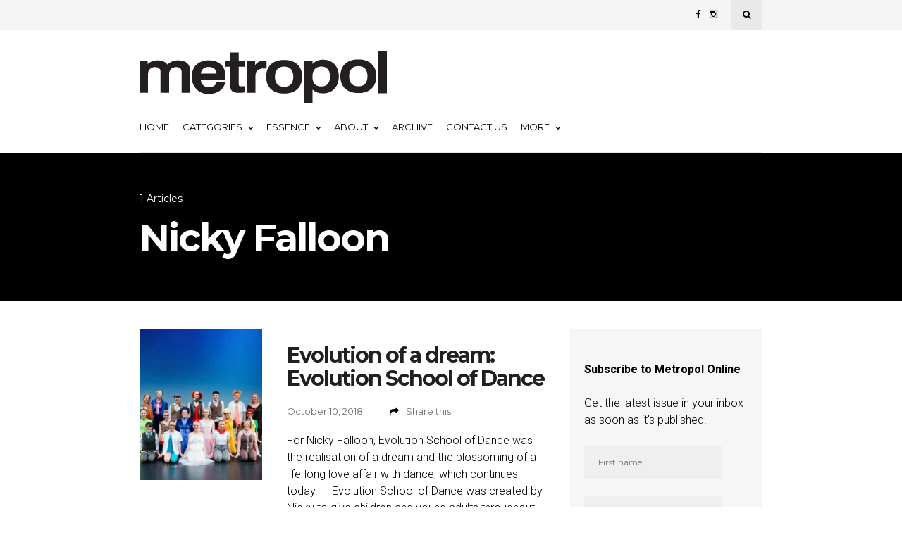

--- FILE ---
content_type: text/html; charset=UTF-8
request_url: https://metropol.co.nz/tag/nicky-falloon/
body_size: 59648
content:
<!DOCTYPE html>
<html lang="en-US">
<head>
	
	<!-- Meta -->
	<meta charset="UTF-8">
	<meta name="viewport" content="width=device-width, initial-scale=1">
	
	<!-- Link -->
	<link rel="profile" href="http://gmpg.org/xfn/11">
	<link rel="pingback" href="">

	<!-- WP Head -->
	<meta name='robots' content='index, follow, max-image-preview:large, max-snippet:-1, max-video-preview:-1' />

	<!-- This site is optimized with the Yoast SEO plugin v26.8 - https://yoast.com/product/yoast-seo-wordpress/ -->
	<title>Nicky Falloon Archives - Metropol</title>
	<link rel="canonical" href="https://metropol.co.nz/tag/nicky-falloon/" />
	<meta property="og:locale" content="en_US" />
	<meta property="og:type" content="article" />
	<meta property="og:title" content="Nicky Falloon Archives - Metropol" />
	<meta property="og:url" content="https://metropol.co.nz/tag/nicky-falloon/" />
	<meta property="og:site_name" content="Metropol" />
	<meta name="twitter:card" content="summary_large_image" />
	<meta name="twitter:site" content="@metropolmag" />
	<script type="application/ld+json" class="yoast-schema-graph">{"@context":"https://schema.org","@graph":[{"@type":"CollectionPage","@id":"https://metropol.co.nz/tag/nicky-falloon/","url":"https://metropol.co.nz/tag/nicky-falloon/","name":"Nicky Falloon Archives - Metropol","isPartOf":{"@id":"https://metropol.co.nz/#website"},"primaryImageOfPage":{"@id":"https://metropol.co.nz/tag/nicky-falloon/#primaryimage"},"image":{"@id":"https://metropol.co.nz/tag/nicky-falloon/#primaryimage"},"thumbnailUrl":"https://metropol.co.nz/wp-content/uploads/2018/10/Metropol-Web1-1.jpg","breadcrumb":{"@id":"https://metropol.co.nz/tag/nicky-falloon/#breadcrumb"},"inLanguage":"en-US"},{"@type":"ImageObject","inLanguage":"en-US","@id":"https://metropol.co.nz/tag/nicky-falloon/#primaryimage","url":"https://metropol.co.nz/wp-content/uploads/2018/10/Metropol-Web1-1.jpg","contentUrl":"https://metropol.co.nz/wp-content/uploads/2018/10/Metropol-Web1-1.jpg","width":600,"height":506,"caption":"Evolution School of Dance"},{"@type":"BreadcrumbList","@id":"https://metropol.co.nz/tag/nicky-falloon/#breadcrumb","itemListElement":[{"@type":"ListItem","position":1,"name":"metropol","item":"https://metropol.co.nz/"},{"@type":"ListItem","position":2,"name":"Nicky Falloon"}]},{"@type":"WebSite","@id":"https://metropol.co.nz/#website","url":"https://metropol.co.nz/","name":"Metropol","description":"Metropol is a locally produced and focused magazine","publisher":{"@id":"https://metropol.co.nz/#organization"},"potentialAction":[{"@type":"SearchAction","target":{"@type":"EntryPoint","urlTemplate":"https://metropol.co.nz/?s={search_term_string}"},"query-input":{"@type":"PropertyValueSpecification","valueRequired":true,"valueName":"search_term_string"}}],"inLanguage":"en-US"},{"@type":"Organization","@id":"https://metropol.co.nz/#organization","name":"Metropol","url":"https://metropol.co.nz/","logo":{"@type":"ImageObject","inLanguage":"en-US","@id":"https://metropol.co.nz/#/schema/logo/image/","url":"https://metropol.co.nz/wp-content/uploads/2018/04/metro.png","contentUrl":"https://metropol.co.nz/wp-content/uploads/2018/04/metro.png","width":379,"height":130,"caption":"Metropol"},"image":{"@id":"https://metropol.co.nz/#/schema/logo/image/"},"sameAs":["https://www.facebook.com/metropolmagazinecanterbury","https://x.com/metropolmag","https://www.instagram.com/metropolmag/","https://www.linkedin.com/company/metropol-magazine/","https://www.pinterest.nz/metropolmag/","https://www.youtube.com/c/metropollive"]}]}</script>
	<!-- / Yoast SEO plugin. -->


<link rel='dns-prefetch' href='//fonts.googleapis.com' />
<link rel="alternate" type="application/rss+xml" title="Metropol &raquo; Feed" href="https://metropol.co.nz/feed/" />
<link rel="alternate" type="application/rss+xml" title="Metropol &raquo; Comments Feed" href="https://metropol.co.nz/comments/feed/" />
<link rel="alternate" type="application/rss+xml" title="Metropol &raquo; Nicky Falloon Tag Feed" href="https://metropol.co.nz/tag/nicky-falloon/feed/" />
<style id='wp-img-auto-sizes-contain-inline-css' type='text/css'>
img:is([sizes=auto i],[sizes^="auto," i]){contain-intrinsic-size:3000px 1500px}
/*# sourceURL=wp-img-auto-sizes-contain-inline-css */
</style>
<style id='wp-emoji-styles-inline-css' type='text/css'>

	img.wp-smiley, img.emoji {
		display: inline !important;
		border: none !important;
		box-shadow: none !important;
		height: 1em !important;
		width: 1em !important;
		margin: 0 0.07em !important;
		vertical-align: -0.1em !important;
		background: none !important;
		padding: 0 !important;
	}
/*# sourceURL=wp-emoji-styles-inline-css */
</style>
<link rel='stylesheet' id='bwg_fonts-css' href='https://metropol.co.nz/wp-content/plugins/photo-gallery/css/bwg-fonts/fonts.css?ver=0.0.1' type='text/css' media='all' />
<link rel='stylesheet' id='sumoselect-css' href='https://metropol.co.nz/wp-content/plugins/photo-gallery/css/sumoselect.min.css?ver=3.4.6' type='text/css' media='all' />
<link rel='stylesheet' id='mCustomScrollbar-css' href='https://metropol.co.nz/wp-content/plugins/photo-gallery/css/jquery.mCustomScrollbar.min.css?ver=3.1.5' type='text/css' media='all' />
<link rel='stylesheet' id='bwg_googlefonts-css' href='https://fonts.googleapis.com/css?family=Ubuntu&#038;subset=greek,latin,greek-ext,vietnamese,cyrillic-ext,latin-ext,cyrillic' type='text/css' media='all' />
<link rel='stylesheet' id='bwg_frontend-css' href='https://metropol.co.nz/wp-content/plugins/photo-gallery/css/styles.min.css?ver=1.8.37' type='text/css' media='all' />
<link rel='stylesheet' id='related-posts-by-taxonomy-css' href='https://metropol.co.nz/wp-content/plugins/related-posts-by-taxonomy/includes/assets/css/styles.css?ver=6.9' type='text/css' media='all' />
<link rel='stylesheet' id='wppopups-base-css' href='https://metropol.co.nz/wp-content/plugins/wp-popups-lite/src/assets/css/wppopups-base.css?ver=2.2.0.3' type='text/css' media='all' />
<link rel='stylesheet' id='wonderwall-magazine-style-css' href='https://metropol.co.nz/wp-content/themes/wonderwall-magazine/style.css?ver=1.1.9' type='text/css' media='all' />
<link rel='stylesheet' id='font-awesome-css' href='https://metropol.co.nz/wp-content/themes/wonderwall-magazine/css/fonts/font-awesome/font-awesome.css?ver=6.9' type='text/css' media='all' />
<link rel='stylesheet' id='wonderwall-magazine-plugins-css' href='https://metropol.co.nz/wp-content/themes/wonderwall-magazine/css/plugins.css?ver=6.9' type='text/css' media='all' />
<link rel='stylesheet' id='wonderwall-magazine-google-fonts-css' href='//fonts.googleapis.com/css?family=Roboto%3A300%2C400%2C700%2C400italic%7CMontserrat%3A400%2C700%2C400italic%7CAbril+Fatface%3A400%2C400italic%2C700%7CHeebo%3A400%2C400italic%2C700%2C700italic&#038;ver=1.1.9' type='text/css' media='all' />
<link rel='stylesheet' id='heateor_sss_frontend_css-css' href='https://metropol.co.nz/wp-content/plugins/sassy-social-share/public/css/sassy-social-share-public.css?ver=3.3.79' type='text/css' media='all' />
<style id='heateor_sss_frontend_css-inline-css' type='text/css'>
.heateor_sss_button_instagram span.heateor_sss_svg,a.heateor_sss_instagram span.heateor_sss_svg{background:radial-gradient(circle at 30% 107%,#fdf497 0,#fdf497 5%,#fd5949 45%,#d6249f 60%,#285aeb 90%)}.heateor_sss_horizontal_sharing .heateor_sss_svg,.heateor_sss_standard_follow_icons_container .heateor_sss_svg{color:#fff;border-width:0px;border-style:solid;border-color:transparent}.heateor_sss_horizontal_sharing .heateorSssTCBackground{color:#666}.heateor_sss_horizontal_sharing span.heateor_sss_svg:hover,.heateor_sss_standard_follow_icons_container span.heateor_sss_svg:hover{border-color:transparent;}.heateor_sss_vertical_sharing span.heateor_sss_svg,.heateor_sss_floating_follow_icons_container span.heateor_sss_svg{color:#fff;border-width:0px;border-style:solid;border-color:transparent;}.heateor_sss_vertical_sharing .heateorSssTCBackground{color:#666;}.heateor_sss_vertical_sharing span.heateor_sss_svg:hover,.heateor_sss_floating_follow_icons_container span.heateor_sss_svg:hover{border-color:transparent;}@media screen and (max-width:783px) {.heateor_sss_vertical_sharing{display:none!important}}
/*# sourceURL=heateor_sss_frontend_css-inline-css */
</style>
<script type="text/javascript" src="https://metropol.co.nz/wp-includes/js/jquery/jquery.min.js?ver=3.7.1" id="jquery-core-js"></script>
<script type="text/javascript" src="https://metropol.co.nz/wp-includes/js/jquery/jquery-migrate.min.js?ver=3.4.1" id="jquery-migrate-js"></script>
<script type="text/javascript" src="https://metropol.co.nz/wp-content/plugins/photo-gallery/js/jquery.sumoselect.min.js?ver=3.4.6" id="sumoselect-js"></script>
<script type="text/javascript" src="https://metropol.co.nz/wp-content/plugins/photo-gallery/js/tocca.min.js?ver=2.0.9" id="bwg_mobile-js"></script>
<script type="text/javascript" src="https://metropol.co.nz/wp-content/plugins/photo-gallery/js/jquery.mCustomScrollbar.concat.min.js?ver=3.1.5" id="mCustomScrollbar-js"></script>
<script type="text/javascript" src="https://metropol.co.nz/wp-content/plugins/photo-gallery/js/jquery.fullscreen.min.js?ver=0.6.0" id="jquery-fullscreen-js"></script>
<script type="text/javascript" id="bwg_frontend-js-extra">
/* <![CDATA[ */
var bwg_objectsL10n = {"bwg_field_required":"field is required.","bwg_mail_validation":"This is not a valid email address.","bwg_search_result":"There are no images matching your search.","bwg_select_tag":"Select Tag","bwg_order_by":"Order By","bwg_search":"Search","bwg_show_ecommerce":"Show Ecommerce","bwg_hide_ecommerce":"Hide Ecommerce","bwg_show_comments":"Show Comments","bwg_hide_comments":"Hide Comments","bwg_restore":"Restore","bwg_maximize":"Maximize","bwg_fullscreen":"Fullscreen","bwg_exit_fullscreen":"Exit Fullscreen","bwg_search_tag":"SEARCH...","bwg_tag_no_match":"No tags found","bwg_all_tags_selected":"All tags selected","bwg_tags_selected":"tags selected","play":"Play","pause":"Pause","is_pro":"","bwg_play":"Play","bwg_pause":"Pause","bwg_hide_info":"Hide info","bwg_show_info":"Show info","bwg_hide_rating":"Hide rating","bwg_show_rating":"Show rating","ok":"Ok","cancel":"Cancel","select_all":"Select all","lazy_load":"0","lazy_loader":"https://metropol.co.nz/wp-content/plugins/photo-gallery/images/ajax_loader.png","front_ajax":"0","bwg_tag_see_all":"see all tags","bwg_tag_see_less":"see less tags"};
//# sourceURL=bwg_frontend-js-extra
/* ]]> */
</script>
<script type="text/javascript" src="https://metropol.co.nz/wp-content/plugins/photo-gallery/js/scripts.min.js?ver=1.8.37" id="bwg_frontend-js"></script>
<link rel="https://api.w.org/" href="https://metropol.co.nz/wp-json/" /><link rel="alternate" title="JSON" type="application/json" href="https://metropol.co.nz/wp-json/wp/v2/tags/8696" /><link rel="EditURI" type="application/rsd+xml" title="RSD" href="https://metropol.co.nz/xmlrpc.php?rsd" />
<meta name="generator" content="WordPress 6.9" />

<!-- This site is using AdRotate v5.4.2 Professional to display their advertisements - https://ajdg.solutions/products/adrotate-for-wordpress/ -->
<!-- AdRotate CSS -->
<style type="text/css" media="screen">
	.g { margin:0px; padding:0px; overflow:hidden; line-height:1; zoom:1; }
	.g img { height:auto; }
	.g-col { position:relative; float:left; }
	.g-col:first-child { margin-left: 0; }
	.g-col:last-child { margin-right: 0; }
	.g-4 { margin:0px 0px 0px 0px; width:100%; max-width:300px; height:100%; max-height:300px; }
	.g-5 {  margin: 0 auto; }
	@media only screen and (max-width: 480px) {
		.g-col, .g-dyn, .g-single { width:100%; margin-left:0; margin-right:0; }
	}
</style>
<!-- /AdRotate CSS -->


		<!-- GA Google Analytics @ https://m0n.co/ga -->
		<script async src="https://www.googletagmanager.com/gtag/js?id=G-5GXY5PFBXQ"></script>
		<script>
			window.dataLayer = window.dataLayer || [];
			function gtag(){dataLayer.push(arguments);}
			gtag('js', new Date());
			gtag('config', 'G-5GXY5PFBXQ');
		</script>

	<!-- Global site tag (gtag.js) - Google Analytics -->
<script async src="https://www.googletagmanager.com/gtag/js?id=G-5GXY5PFBXQ"></script>
<script>
  window.dataLayer = window.dataLayer || [];
  function gtag(){dataLayer.push(arguments);}
  gtag('js', new Date());

  gtag('config', 'G-5GXY5PFBXQ');
</script>
<style type="text/css">.recentcomments a{display:inline !important;padding:0 !important;margin:0 !important;}</style><style type="text/css" id="spu-css-44121" class="spu-css">		#spu-bg-44121 {
			background-color: rgba(0,0,0,0.5);
		}

		#spu-44121 .spu-close {
			font-size: 40px;
			color: #666;
			text-shadow: 0 1px 0 #000;
		}

		#spu-44121 .spu-close:hover {
			color: #000;
		}

		#spu-44121 {
			background-color: rgb(231, 233, 245);
			max-width: 650px;
			border-radius: 0px;
			
					height: auto;
					box-shadow:  0px 0px 0px 0px #ccc;
				}

		#spu-44121 .spu-container {
					padding: 20px;
			height: calc(100% - 0px);
		}
								</style>
		<link rel="icon" href="https://metropol.co.nz/wp-content/uploads/2017/12/cropped-metropol-icon-32x32.png" sizes="32x32" />
<link rel="icon" href="https://metropol.co.nz/wp-content/uploads/2017/12/cropped-metropol-icon-192x192.png" sizes="192x192" />
<link rel="apple-touch-icon" href="https://metropol.co.nz/wp-content/uploads/2017/12/cropped-metropol-icon-180x180.png" />
<meta name="msapplication-TileImage" content="https://metropol.co.nz/wp-content/uploads/2017/12/cropped-metropol-icon-270x270.png" />
		<style type="text/css" id="wp-custom-css">
			.post-s4-cats a {
    color: #eec223;
}
.post-meta-cats-line {
    position: absolute;
    bottom: 0;
    left: 0;
    right: 0;
    display: block;
    height: 2px;
    background: #eec223;
}
.section-title-linked-line {
    display: block;
    width: 55px;
    height: 3px;
    background: #eec223;
    margin-top: 5px;
}
.navigation-active-line {
    background: #eec223;
    height: 4px;
    position: absolute;
    left: 0;
    bottom: 0;
    width: 0;
}
.section-title-line {
    display: block;
    width: 55px;
    height: 3px;
    background: #eec223;
    margin-top: 5px;
}
#footer-bottom {
    padding: 21px 0;
    background-color: black;
}
#footer-navigation li a {
    color: white;
}
#footer-copyright {
    color: white;
}
a {
    color: red;
}
#sidebar .widget-title, .sidebar .widget-title {
    font-weight: bold;
    font-family: "Montserrat", sans-serif;
    border-bottom: 4px solid #eec223;
}
/* If your theme is more specific, use this stronger rule */
body.single-post h3 {
  font-size: 18px !important;
  line-height: 1.35;
}		</style>
		
</head>
<body class="archive tag tag-nicky-falloon tag-8696 wp-theme-wonderwall-magazine body-header-style-light-v1 body-top-bar-sticky-disabled body-social-sharing-disabled body-featured-image-enabled body-post-content-img-lightbox-enabled">	

	<div id="container">

		<div id="page" class="site">

			<header id="header" class="site-header">

				<div id="top-bar" data-ddst-selector="#top-bar" data-ddst-label="Top Bar" data-ddst-no-support="typography,border">
	
	<div class="wrapper clearfix">

		<div id="top-bar-navigation"  data-ddst-selector="#top-bar-navigation .menu > li > a" data-ddst-label="Navigation Items" data-ddst-no-support="background,border">
					</div><!-- #top-bar-navigation -->

		<div id="top-bar-social-search">

			<div id="top-bar-social" class="clearfix" data-ddst-selector="#top-bar-social a" data-ddst-label="Top Bar - Social" data-ddst-no-support="background,border">
													<a href="https://www.facebook.com/metropolmagazinecanterbury" target="_blank"><span class="fa fa-facebook"></span></a>
																																	<a href="https://www.instagram.com/metropolmag" target="_blank"><span class="fa fa-instagram"></span></a>
																																											</div><!-- #top-bar-social -->

			<div id="top-bar-search" class="search-overlay-open" data-ddst-selector="#top-bar-search" data-ddst-label="Top Bar Search" data-ddst-no-support="">
				<span class="fa fa-search"></span>
			</div><!-- #top-bar-search -->

		</div><!-- #top-bar-social-search -->

	</div><!-- .wrapper -->

</div><!-- #top-bar -->
                

				<div id="header-main" style="">

	<div class="wrapper clearfix">

		<div id="logo" data-ddst-label="Logo" data-ddst-selector="#logo" data-ddst-no-support="typography">

			<a href="https://metropol.co.nz/" rel="home"><img class="" src="https://metropol.co.nz/wp-content/uploads/2017/12/metropol-logo.png" data-retina-ver="" alt="Metropol" /></a>		
		</div><!-- #logo -->

		

	</div><!-- .wrapper -->

</div><!-- #header-main -->
				<nav id="navigation" data-ddst-selector="#navigation" data-ddst-label="Navigation" data-ddst-no-support="typography">
	
	<div class="wrapper">

		<div id="navigation-inner" data-ddst-selector="#navigation .menu > li > a" data-ddst-label="Navigation Items" data-ddst-no-support="background,border">
			<div class="menu-primary-container"><ul id="primary-menu" class="menu"><li id="menu-item-23661" class="menu-item menu-item-type-post_type menu-item-object-page menu-item-home menu-item-23661"><a href="https://metropol.co.nz/">Home</a></li>
<li id="menu-item-34237" class="menu-item menu-item-type-custom menu-item-object-custom menu-item-has-children menu-item-34237"><a href="#">Categories</a>
<ul class="sub-menu">
	<li id="menu-item-38940" class="menu-item menu-item-type-post_type menu-item-object-page menu-item-38940"><a href="https://metropol.co.nz/artscene/">ArtScene</a></li>
	<li id="menu-item-23700" class="menu-item menu-item-type-taxonomy menu-item-object-category menu-item-23700"><a href="https://metropol.co.nz/category/build/">Build</a></li>
	<li id="menu-item-35028" class="menu-item menu-item-type-post_type menu-item-object-page menu-item-35028"><a href="https://metropol.co.nz/business/">Business</a></li>
	<li id="menu-item-23697" class="menu-item menu-item-type-taxonomy menu-item-object-category menu-item-23697"><a href="https://metropol.co.nz/category/cuisine/">Cuisine</a></li>
	<li id="menu-item-34517" class="menu-item menu-item-type-taxonomy menu-item-object-category menu-item-34517"><a href="https://metropol.co.nz/category/destinations/">Destinations</a></li>
	<li id="menu-item-34522" class="menu-item menu-item-type-post_type menu-item-object-page menu-item-34522"><a href="https://metropol.co.nz/drive/">Drive</a></li>
	<li id="menu-item-23696" class="menu-item menu-item-type-taxonomy menu-item-object-category menu-item-23696"><a href="https://metropol.co.nz/category/fashion/">Fashion &#038; Beauty</a></li>
	<li id="menu-item-34519" class="menu-item menu-item-type-taxonomy menu-item-object-category menu-item-34519"><a href="https://metropol.co.nz/category/health-wellbeing/">Health &amp; Wellbeing</a></li>
	<li id="menu-item-23699" class="menu-item menu-item-type-taxonomy menu-item-object-category menu-item-23699"><a href="https://metropol.co.nz/category/home-living/">Home &amp; Living</a></li>
	<li id="menu-item-40444" class="menu-item menu-item-type-post_type menu-item-object-page menu-item-40444"><a href="https://metropol.co.nz/one-on-one/">One on One</a></li>
	<li id="menu-item-23698" class="menu-item menu-item-type-taxonomy menu-item-object-category menu-item-23698"><a href="https://metropol.co.nz/category/out-about/">Out &amp; About</a></li>
	<li id="menu-item-34241" class="menu-item menu-item-type-taxonomy menu-item-object-category menu-item-34241"><a href="https://metropol.co.nz/category/technology-gadgets/">Technology &amp; Gadgets</a></li>
</ul>
</li>
<li id="menu-item-48401" class="menu-item menu-item-type-custom menu-item-object-custom menu-item-has-children menu-item-48401"><a>Essence</a>
<ul class="sub-menu">
	<li id="menu-item-56828" class="menu-item menu-item-type-taxonomy menu-item-object-category menu-item-56828"><a href="https://metropol.co.nz/category/destinations/north-canterbury/">North Canterbury</a></li>
	<li id="menu-item-56829" class="menu-item menu-item-type-taxonomy menu-item-object-category menu-item-56829"><a href="https://metropol.co.nz/category/destinations/south-canterbury/">South Canterbury</a></li>
</ul>
</li>
<li id="menu-item-23704" class="menu-item menu-item-type-post_type menu-item-object-page menu-item-has-children menu-item-23704"><a href="https://metropol.co.nz/about/">About</a>
<ul class="sub-menu">
	<li id="menu-item-35668" class="menu-item menu-item-type-post_type menu-item-object-page menu-item-35668"><a href="https://metropol.co.nz/find-metropol/">Find Metropol</a></li>
</ul>
</li>
<li id="menu-item-30965" class="menu-item menu-item-type-post_type menu-item-object-page menu-item-30965"><a href="https://metropol.co.nz/archive/">Archive</a></li>
<li id="menu-item-23705" class="menu-item menu-item-type-post_type menu-item-object-page menu-item-23705"><a href="https://metropol.co.nz/contact-2/">Contact Us</a></li>
<li id="menu-item-23703" class="menu-item menu-item-type-custom menu-item-object-custom menu-item-has-children menu-item-23703"><a href="#">More</a>
<ul class="sub-menu">
	<li id="menu-item-23706" class="menu-item menu-item-type-post_type menu-item-object-page menu-item-23706"><a href="https://metropol.co.nz/advertise/">Advertise</a></li>
	<li id="menu-item-23707" class="menu-item menu-item-type-post_type menu-item-object-page menu-item-23707"><a href="https://metropol.co.nz/careers/">Careers</a></li>
	<li id="menu-item-23708" class="menu-item menu-item-type-post_type menu-item-object-page menu-item-23708"><a href="https://metropol.co.nz/subscribe/">Subscribe</a></li>
	<li id="menu-item-23783" class="menu-item menu-item-type-post_type menu-item-object-page menu-item-23783"><a href="https://metropol.co.nz/powerful-partnerships/">Powerful Partnerships</a></li>
	<li id="menu-item-23710" class="menu-item menu-item-type-post_type menu-item-object-page menu-item-privacy-policy menu-item-23710"><a rel="privacy-policy" href="https://metropol.co.nz/privacy-policy/">Privacy Policy</a></li>
	<li id="menu-item-45674" class="menu-item menu-item-type-post_type menu-item-object-page menu-item-45674"><a href="https://metropol.co.nz/survey/">Reader Survey</a></li>
	<li id="menu-item-45927" class="menu-item menu-item-type-post_type menu-item-object-page menu-item-45927"><a href="https://metropol.co.nz/the-power-of-print/">The Power of Print</a></li>
	<li id="menu-item-48394" class="menu-item menu-item-type-post_type menu-item-object-page menu-item-48394"><a href="https://metropol.co.nz/audit/">Audited circulation</a></li>
</ul>
</li>
</ul></div>			<span class="navigation-active-line"></span>
		</div><!-- #navigation-main -->

	</div><!-- .wrapper -->

</nav><!-- #navigation -->

<div id="mobile-navigation">
	<span class="mobile-navigation-hook"><span class="fa fa-reorder"></span>Navigation</span>
	
			<select>
				<option>- Select Page -</option>
																				<option value="https://metropol.co.nz/">Home</option>
																									<option value="#">Categories</option>
																									<option value="https://metropol.co.nz/artscene/">ArtScene</option>
																									<option value="https://metropol.co.nz/category/build/">Build</option>
																									<option value="https://metropol.co.nz/business/">Business</option>
																									<option value="https://metropol.co.nz/category/cuisine/">Cuisine</option>
																									<option value="https://metropol.co.nz/category/destinations/">Destinations</option>
																									<option value="https://metropol.co.nz/drive/">Drive</option>
																									<option value="https://metropol.co.nz/category/fashion/">Fashion &amp; Beauty</option>
																									<option value="https://metropol.co.nz/category/health-wellbeing/">Health &amp; Wellbeing</option>
																									<option value="https://metropol.co.nz/category/home-living/">Home &amp; Living</option>
																									<option value="https://metropol.co.nz/one-on-one/">One on One</option>
																									<option value="https://metropol.co.nz/category/out-about/">Out &amp; About</option>
																									<option value="https://metropol.co.nz/category/technology-gadgets/">Technology &amp; Gadgets</option>
																									<option value="">Essence</option>
																									<option value="https://metropol.co.nz/category/destinations/north-canterbury/"> - North Canterbury</option>
																									<option value="https://metropol.co.nz/category/destinations/south-canterbury/"> - South Canterbury</option>
																									<option value="https://metropol.co.nz/about/">About</option>
																									<option value="https://metropol.co.nz/find-metropol/">Find Metropol</option>
																									<option value="https://metropol.co.nz/archive/">Archive</option>
																									<option value="https://metropol.co.nz/contact-2/">Contact Us</option>
																									<option value="#">More</option>
																									<option value="https://metropol.co.nz/advertise/">Advertise</option>
																									<option value="https://metropol.co.nz/careers/">Careers</option>
																									<option value="https://metropol.co.nz/subscribe/">Subscribe</option>
																									<option value="https://metropol.co.nz/powerful-partnerships/">Powerful Partnerships</option>
																									<option value="https://metropol.co.nz/privacy-policy/">Privacy Policy</option>
																									<option value="https://metropol.co.nz/survey/">Reader Survey</option>
																									<option value="https://metropol.co.nz/the-power-of-print/">The Power of Print</option>
																									<option value="https://metropol.co.nz/audit/">Audited circulation</option>
												</select>
			</div><!-- #mobile-navigation -->				

				

	<div id="tagline" class="" style="" data-ddst-selector="#tagline" data-ddst-label="Tagline" data-ddst-no-support="typography">

		
		<div class="wrapper">

			<div id="tagline-inner">

									<div class="tagline-subtitle" data-ddst-selector=".tagline-subtitle" data-ddst-label="Tagline Subtitle" data-ddst-no-support="background,border">1 Articles</div>
				
									<h1 class="tagline-title" data-ddst-selector=".tagline-title" data-ddst-label="Tagline Title" data-ddst-no-support="background,border">Nicky Falloon</h1>
				
			</div><!-- #tagline-inner -->

		</div><!-- .wrapper -->

	</div><!-- #tagline -->


								

									
			</header><!-- #header -->		

			<div id="main" class="site-content">

					
	<div class="wrapper clearfix">

		<section id="content" class="col col-8">

			
			<div class="posts-listing blog-posts-listing"><div class="posts-listing-inner blog-posts-listing-inner clearfix">

							
							
							<div class="post-s3 clearfix col col-12 col-last post-5512 post type-post status-publish format-standard has-post-thumbnail hentry category-out-about tag-dance tag-evolution-school-of-dance tag-nicky-falloon tag-out-about">

			<div class="post-s3-thumb">
			<a href="https://metropol.co.nz/evolution-of-a-dream-evolution-school-of-dance/"><img data-mobile-version="" src="https://metropol.co.nz/wp-content/uploads/2018/10/Metropol-Web1-1-245x302.jpg" alt="Evolution School of Dance" class="" /></a>
		</div><!-- .post-s3-thumb -->
	
	<div class="post-s3-main">

		<div class="post-s3-cats">
					<div class="post-meta">
			
							<span class="post-meta-cats" data-ddst-selector=".post-meta-cats a" data-ddst-label="Post Meta - Category" data-ddst-no-support="background,border"><a href="https://metropol.co.nz/category/out-about/" rel="category tag">Out &amp; About</a></span>
			
			
			
			
			
			
			
		</div><!-- .post-meta -->
				</div><!-- .posts-s3-cats -->

		<h2 class="post-s3-title entry-title" data-ddst-selector=".post-s3-title" data-ddst-label="Post S3 - Title" data-ddst-no-support="background,border"><a href="https://metropol.co.nz/evolution-of-a-dream-evolution-school-of-dance/">Evolution of a dream: Evolution School of Dance</a></h2>

		<div class="post-s3-meta">
					<div class="post-meta">
			
			
															<span class="post-meta-date" data-ddst-selector=".post-meta-date" data-ddst-label="Post Meta - Date" data-ddst-no-support="background,border">
					<span class="post-meta-date-date"><time class="entry-date published" datetime="2018-10-10T11:42:01+13:00">October 10, 2018</time><time class="updated" datetime="2018-10-10T11:42:49+13:00">October 10, 2018</time></span> 
					<span class="post-meta-date-author">by <span class="author vcard"><a class="url fn n" href="https://metropol.co.nz/author/metropol/">Metropol</a></span></span>				</span>
			
							<span class="post-meta-separator-clean"></span>				<span class="post-meta-comments"><span class="fa fa-comment"></span><a href="https://metropol.co.nz/evolution-of-a-dream-evolution-school-of-dance/#respond">No Comments</a></span>
			
			
			
			
							<span class="post-meta-separator-clean"></span>				
				
				
				<span class="post-meta-share" data-post-id="5512">
					<span class="fa fa-share"></span>Share this					<span class="post-meta-share-popup">
						<span class="post-meta-share-popup-top">
							&nbsp;
						</span><!-- .post-meta-share-popup-top -->
						<span class="post-meta-share-popup-bottom">
							<a href="#" target="_blank" onClick="return wonderwall_magazine_social_share(400, 300, 'https://www.facebook.com/share.php?u=https://metropol.co.nz/evolution-of-a-dream-evolution-school-of-dance/')"><span class="fa fa-facebook"></span></a>
							<a href="#" target="_blank" onClick="return wonderwall_magazine_social_share(400, 300, 'https://twitter.com/intent/tweet?text=Evolution of a dream: Evolution School of Dance https://metropol.co.nz/evolution-of-a-dream-evolution-school-of-dance/')"><span class="fa fa-twitter"></span></a>
							<a href="#" target="_blank"  onClick="return wonderwall_magazine_social_share(400, 300, 'https://pinterest.com/pin/create/button/?url=https://metropol.co.nz/evolution-of-a-dream-evolution-school-of-dance/&amp;media=https://metropol.co.nz/wp-content/uploads/2018/10/Metropol-Web1-1.jpg')"><span class="fa fa-pinterest"></span></a>
							<a href="mailto:someone@example.com?subject=Evolution%20of%20a%20dream%3A%20Evolution%20School%20of%20Dance&amp;body=Evolution%20of%20a%20dream%3A%20Evolution%20School%20of%20Dance%20https%3A%2F%2Fmetropol.co.nz%2Fevolution-of-a-dream-evolution-school-of-dance%2F"><span class="fa fa-envelope"></span></a>
						</span><!-- .post-meta-share-popup-bottom -->
					</span><!-- .post-meta-share-popup -->
				</span>

			
		</div><!-- .post-meta -->
				</div><!-- .posts-s3-meta -->

		<div class="post-s3-excerpt" data-ddst-selector=".post-s3-excerpt" data-ddst-label="Post S3 - Excerpt" data-ddst-no-support="background,border">
			<p>For Nicky Falloon, Evolution School of Dance was the realisation of a dream and the blossoming of a life-long love affair with dance, which continues today. &nbsp; &nbsp; Evolution School of Dance was created by Nicky to give children and young adults throughout Christchurch and beyond a unique chance to realise their [&hellip;]</p>
		</div><!-- .post-s3-excerpt -->

	</div><!-- .post-s3-main -->

</div><!-- .post-s3 -->
						</div><!-- .blog-posts-listing-inner --></div><!-- .blog-posts-listing -->
		</section><!-- #content -->

				<aside id="sidebar" class="col col-4 col-last sticky-sidebar-disabled">
		<div id="block-5" class="widget widget_block"><p><script>(function() {
	window.mc4wp = window.mc4wp || {
		listeners: [],
		forms: {
			on: function(evt, cb) {
				window.mc4wp.listeners.push(
					{
						event   : evt,
						callback: cb
					}
				);
			}
		}
	}
})();
</script><!-- Mailchimp for WordPress v4.11.1 - https://wordpress.org/plugins/mailchimp-for-wp/ --><form id="mc4wp-form-1" class="mc4wp-form mc4wp-form-23769" method="post" data-id="23769" data-name="Subscribe to our Mailing List" ><div class="mc4wp-form-fields"><p>
  <strong>Subscribe to Metropol Online</strong><br></br>Get the latest issue in your inbox as soon as it's published!
</p>
<p>
    <input type="text" name="FNAME" placeholder="First name" required="">
</p>
<p>
    <input type="text" name="LNAME" placeholder="Last name">
</p>
<p>
	<input type="email" name="EMAIL" placeholder="Your email address" required />
</p>
<p>
	<input type="submit" value="Sign up" />
</p></div><label style="display: none !important;">Leave this field empty if you're human: <input type="text" name="_mc4wp_honeypot" value="" tabindex="-1" autocomplete="off" /></label><input type="hidden" name="_mc4wp_timestamp" value="1769821613" /><input type="hidden" name="_mc4wp_form_id" value="23769" /><input type="hidden" name="_mc4wp_form_element_id" value="mc4wp-form-1" /><div class="mc4wp-response"></div></form><!-- / Mailchimp for WordPress Plugin --></p>
</div><div id="ajdg_grpwidgets-2" class="widget ajdg_grpwidgets"><!-- Either there are no banners, they are disabled or none qualified for this location! --></div><div id="archives-2" class="widget widget_archive"><h2 class="widget-title" data-ddst-selector="#sidebar .widget-title" data-ddst-label="Sidebar - Widget Title">Archives</h2>		<label class="screen-reader-text" for="archives-dropdown-2">Archives</label>
		<select id="archives-dropdown-2" name="archive-dropdown">
			
			<option value="">Select Month</option>
				<option value='https://metropol.co.nz/2026/01/'> January 2026 </option>
	<option value='https://metropol.co.nz/2025/12/'> December 2025 </option>
	<option value='https://metropol.co.nz/2025/11/'> November 2025 </option>
	<option value='https://metropol.co.nz/2025/10/'> October 2025 </option>
	<option value='https://metropol.co.nz/2025/09/'> September 2025 </option>
	<option value='https://metropol.co.nz/2025/08/'> August 2025 </option>
	<option value='https://metropol.co.nz/2025/07/'> July 2025 </option>
	<option value='https://metropol.co.nz/2025/06/'> June 2025 </option>
	<option value='https://metropol.co.nz/2025/05/'> May 2025 </option>
	<option value='https://metropol.co.nz/2025/04/'> April 2025 </option>
	<option value='https://metropol.co.nz/2025/03/'> March 2025 </option>
	<option value='https://metropol.co.nz/2025/02/'> February 2025 </option>
	<option value='https://metropol.co.nz/2025/01/'> January 2025 </option>
	<option value='https://metropol.co.nz/2024/12/'> December 2024 </option>
	<option value='https://metropol.co.nz/2024/11/'> November 2024 </option>
	<option value='https://metropol.co.nz/2024/10/'> October 2024 </option>
	<option value='https://metropol.co.nz/2024/09/'> September 2024 </option>
	<option value='https://metropol.co.nz/2024/08/'> August 2024 </option>
	<option value='https://metropol.co.nz/2024/07/'> July 2024 </option>
	<option value='https://metropol.co.nz/2024/06/'> June 2024 </option>
	<option value='https://metropol.co.nz/2024/05/'> May 2024 </option>
	<option value='https://metropol.co.nz/2024/04/'> April 2024 </option>
	<option value='https://metropol.co.nz/2024/03/'> March 2024 </option>
	<option value='https://metropol.co.nz/2024/02/'> February 2024 </option>
	<option value='https://metropol.co.nz/2024/01/'> January 2024 </option>
	<option value='https://metropol.co.nz/2023/12/'> December 2023 </option>
	<option value='https://metropol.co.nz/2023/11/'> November 2023 </option>
	<option value='https://metropol.co.nz/2023/10/'> October 2023 </option>
	<option value='https://metropol.co.nz/2023/09/'> September 2023 </option>
	<option value='https://metropol.co.nz/2023/08/'> August 2023 </option>
	<option value='https://metropol.co.nz/2023/07/'> July 2023 </option>
	<option value='https://metropol.co.nz/2023/06/'> June 2023 </option>
	<option value='https://metropol.co.nz/2023/05/'> May 2023 </option>
	<option value='https://metropol.co.nz/2023/04/'> April 2023 </option>
	<option value='https://metropol.co.nz/2023/03/'> March 2023 </option>
	<option value='https://metropol.co.nz/2023/02/'> February 2023 </option>
	<option value='https://metropol.co.nz/2023/01/'> January 2023 </option>
	<option value='https://metropol.co.nz/2022/12/'> December 2022 </option>
	<option value='https://metropol.co.nz/2022/11/'> November 2022 </option>
	<option value='https://metropol.co.nz/2022/10/'> October 2022 </option>
	<option value='https://metropol.co.nz/2022/09/'> September 2022 </option>
	<option value='https://metropol.co.nz/2022/08/'> August 2022 </option>
	<option value='https://metropol.co.nz/2022/07/'> July 2022 </option>
	<option value='https://metropol.co.nz/2022/06/'> June 2022 </option>
	<option value='https://metropol.co.nz/2022/05/'> May 2022 </option>
	<option value='https://metropol.co.nz/2022/04/'> April 2022 </option>
	<option value='https://metropol.co.nz/2022/03/'> March 2022 </option>
	<option value='https://metropol.co.nz/2022/02/'> February 2022 </option>
	<option value='https://metropol.co.nz/2022/01/'> January 2022 </option>
	<option value='https://metropol.co.nz/2021/12/'> December 2021 </option>
	<option value='https://metropol.co.nz/2021/11/'> November 2021 </option>
	<option value='https://metropol.co.nz/2021/10/'> October 2021 </option>
	<option value='https://metropol.co.nz/2021/09/'> September 2021 </option>
	<option value='https://metropol.co.nz/2021/08/'> August 2021 </option>
	<option value='https://metropol.co.nz/2021/07/'> July 2021 </option>
	<option value='https://metropol.co.nz/2021/06/'> June 2021 </option>
	<option value='https://metropol.co.nz/2021/05/'> May 2021 </option>
	<option value='https://metropol.co.nz/2021/04/'> April 2021 </option>
	<option value='https://metropol.co.nz/2021/03/'> March 2021 </option>
	<option value='https://metropol.co.nz/2021/02/'> February 2021 </option>
	<option value='https://metropol.co.nz/2021/01/'> January 2021 </option>
	<option value='https://metropol.co.nz/2020/12/'> December 2020 </option>
	<option value='https://metropol.co.nz/2020/11/'> November 2020 </option>
	<option value='https://metropol.co.nz/2020/10/'> October 2020 </option>
	<option value='https://metropol.co.nz/2020/09/'> September 2020 </option>
	<option value='https://metropol.co.nz/2020/08/'> August 2020 </option>
	<option value='https://metropol.co.nz/2020/07/'> July 2020 </option>
	<option value='https://metropol.co.nz/2020/06/'> June 2020 </option>
	<option value='https://metropol.co.nz/2020/05/'> May 2020 </option>
	<option value='https://metropol.co.nz/2020/04/'> April 2020 </option>
	<option value='https://metropol.co.nz/2020/03/'> March 2020 </option>
	<option value='https://metropol.co.nz/2020/02/'> February 2020 </option>
	<option value='https://metropol.co.nz/2020/01/'> January 2020 </option>
	<option value='https://metropol.co.nz/2019/12/'> December 2019 </option>
	<option value='https://metropol.co.nz/2019/11/'> November 2019 </option>
	<option value='https://metropol.co.nz/2019/10/'> October 2019 </option>
	<option value='https://metropol.co.nz/2019/09/'> September 2019 </option>
	<option value='https://metropol.co.nz/2019/08/'> August 2019 </option>
	<option value='https://metropol.co.nz/2019/07/'> July 2019 </option>
	<option value='https://metropol.co.nz/2019/06/'> June 2019 </option>
	<option value='https://metropol.co.nz/2019/05/'> May 2019 </option>
	<option value='https://metropol.co.nz/2019/04/'> April 2019 </option>
	<option value='https://metropol.co.nz/2019/03/'> March 2019 </option>
	<option value='https://metropol.co.nz/2019/02/'> February 2019 </option>
	<option value='https://metropol.co.nz/2019/01/'> January 2019 </option>
	<option value='https://metropol.co.nz/2018/12/'> December 2018 </option>
	<option value='https://metropol.co.nz/2018/11/'> November 2018 </option>
	<option value='https://metropol.co.nz/2018/10/'> October 2018 </option>
	<option value='https://metropol.co.nz/2018/09/'> September 2018 </option>
	<option value='https://metropol.co.nz/2018/08/'> August 2018 </option>
	<option value='https://metropol.co.nz/2018/07/'> July 2018 </option>
	<option value='https://metropol.co.nz/2018/06/'> June 2018 </option>
	<option value='https://metropol.co.nz/2018/05/'> May 2018 </option>
	<option value='https://metropol.co.nz/2018/04/'> April 2018 </option>
	<option value='https://metropol.co.nz/2018/03/'> March 2018 </option>
	<option value='https://metropol.co.nz/2017/04/'> April 2017 </option>

		</select>

			<script type="text/javascript">
/* <![CDATA[ */

( ( dropdownId ) => {
	const dropdown = document.getElementById( dropdownId );
	function onSelectChange() {
		setTimeout( () => {
			if ( 'escape' === dropdown.dataset.lastkey ) {
				return;
			}
			if ( dropdown.value ) {
				document.location.href = dropdown.value;
			}
		}, 250 );
	}
	function onKeyUp( event ) {
		if ( 'Escape' === event.key ) {
			dropdown.dataset.lastkey = 'escape';
		} else {
			delete dropdown.dataset.lastkey;
		}
	}
	function onClick() {
		delete dropdown.dataset.lastkey;
	}
	dropdown.addEventListener( 'keyup', onKeyUp );
	dropdown.addEventListener( 'click', onClick );
	dropdown.addEventListener( 'change', onSelectChange );
})( "archives-dropdown-2" );

//# sourceURL=WP_Widget_Archives%3A%3Awidget
/* ]]> */
</script>
</div><div id="wonderwall_magazine_social_widget-4" class="widget widget_wonderwall_magazine_social_widget"><h2 class="widget-title" data-ddst-selector="#sidebar .widget-title" data-ddst-label="Sidebar - Widget Title">Metropol Socials</h2>
			<div class="social-widget">

									<span class="social-widget-link social-link-facebook">
						<span class="social-widget-link-count"><span class="fa fa-facebook"></span></span>
						<span class="social-widget-link-title">Facebook</span>
						<a href="https://www.facebook.com/metropolmagazinecanterbury" target="_blank"></a>
					</span><!-- .social-widget-link -->
																					<span class="social-widget-link social-link-instagram">
						<span class="social-widget-link-count"><span class="fa fa-instagram"></span></span>
						<span class="social-widget-link-title">Instagram</span>
						<a href="https://www.instagram.com/metropolmag" target="_blank"></a>
					</span><!-- .social-widget-link -->
												
			</div><!-- .subscribe-widget -->

		</div><div id="recent-comments-2" class="widget widget_recent_comments"><h2 class="widget-title" data-ddst-selector="#sidebar .widget-title" data-ddst-label="Sidebar - Widget Title">Recent Comments</h2><ul id="recentcomments"><li class="recentcomments"><span class="comment-author-link">Emma</span> on <a href="https://metropol.co.nz/blue-space/#comment-32340">Blue space: The healing power of water</a></li><li class="recentcomments"><span class="comment-author-link">Nola Cooze</span> on <a href="https://metropol.co.nz/sweet-like-chocolate-2/#comment-31383">Sweet like chocolate: Sarah Adams of Queen Anne</a></li><li class="recentcomments"><span class="comment-author-link">Rosa Ramsay</span> on <a href="https://metropol.co.nz/afterlife-hotline-inside-the-life-of-a-kiwi-psychic-medium/#comment-30082">Afterlife hotline. Inside the life of a Kiwi psychic medium.</a></li><li class="recentcomments"><span class="comment-author-link">'Jeanette Bowie</span> on <a href="https://metropol.co.nz/refurbished-and-ready-seatons-french-polishing-furniture/#comment-29414">Refurbished and ready: Seaton&#8217;s French Polishing &#038; Furniture</a></li><li class="recentcomments"><span class="comment-author-link">'Jeanette Bowie</span> on <a href="https://metropol.co.nz/refurbished-and-ready-seatons-french-polishing-furniture/#comment-29411">Refurbished and ready: Seaton&#8217;s French Polishing &#038; Furniture</a></li></ul></div>	</aside><!-- #sidebar -->

	</div><!-- .wrapper -->

				
				
			</div><!-- #main -->

			<footer id="footer" class="site-footer">

				

				
				
				
	
	

				
	<div id="footer-bottom" data-ddst-selector="#footer-bottom" data-ddst-label="Footer Bottom" data-ddst-no-support="typography,border">
		
		<div class="wrapper clearfix">
			
			<div id="footer-navigation" data-ddst-selector="#footer-navigation li a" data-ddst-label="Footer Copyright" data-ddst-no-support="background,border,spacing">
				<div class="menu-footer-container"><ul id="footer-menu" class="menu"><li id="menu-item-23878" class="menu-item menu-item-type-post_type menu-item-object-page menu-item-23878"><a href="https://metropol.co.nz/contact-2/">Contact Us</a></li>
<li id="menu-item-23877" class="menu-item menu-item-type-post_type menu-item-object-page menu-item-23877"><a href="https://metropol.co.nz/advertise/">Advertise</a></li>
<li id="menu-item-23876" class="menu-item menu-item-type-post_type menu-item-object-page menu-item-privacy-policy menu-item-23876"><a rel="privacy-policy" href="https://metropol.co.nz/privacy-policy/">Privacy Policy</a></li>
</ul></div>			</div><!-- #footer-navigation -->

			<div id="footer-copyright" data-ddst-selector="#footer-copyright" data-ddst-label="Footer Copyright" data-ddst-no-support="background,border,spacing">
				All Rights Reserved Metropol 2026			</div><!-- #footer-copyright -->

		</div><!-- .wrapper -->

	</div><!-- #footer-bottom -->


			</footer><!-- #footer -->

		</div><!-- #page -->

	</div><!-- #container -->

	
<div id="panel-overlay"></div>

<div id="panel">

	<div id="panel-inner">

		<div id="panel-logo">
			<span id="panel-close"><span class="fa fa-close"></span></span>
							<a href="https://metropol.co.nz/" rel="home">Metropol</a>
					</div><!-- #panel-logo -->

		<div id="panel-navigation">
					</div><!-- #panel-navigation -->

		<div id="panel-social">
			<div class="social-widget">
													<span class="social-widget-link">
						<span class="social-widget-link-outline"></span>
						<a class="social-link-facebook" href="https://www.facebook.com/metropolmagazinecanterbury" target="_blank"><span class="fa fa-facebook"></span></a>
					</span><!-- .social-widget-link -->
																																	<span class="social-widget-link">
						<span class="social-widget-link-outline"></span>
						<a class="social-link-instagram" href="https://www.instagram.com/metropolmag" target="_blank"><span class="fa fa-instagram"></span></a>
					</span><!-- .social-widget-link -->
																																											</div><!-- .social-widget -->

		</div><!-- #panel-social -->

	</div><!-- #panel-inner -->

</div><!-- #panel -->
	<div class="search-overlay">

	<div class="search-overlay-main">
		<form method="get" action="https://metropol.co.nz/">
			<input class="search-overlay-main-input" type="text" name="s" placeholder="Search" />
		</form>		
	</div><!-- .search-overlay-main -->

	<span class="search-overlay-close"><span class="fa fa-close"></span></span>

</div><!-- .search-overlay -->
	
		<div id="go-to-top">
		<span class="fa fa-arrow-up"></span>
	</div><!-- #go-to-top -->

	<script type="speculationrules">
{"prefetch":[{"source":"document","where":{"and":[{"href_matches":"/*"},{"not":{"href_matches":["/wp-*.php","/wp-admin/*","/wp-content/uploads/*","/wp-content/*","/wp-content/plugins/*","/wp-content/themes/wonderwall-magazine/*","/*\\?(.+)"]}},{"not":{"selector_matches":"a[rel~=\"nofollow\"]"}},{"not":{"selector_matches":".no-prefetch, .no-prefetch a"}}]},"eagerness":"conservative"}]}
</script>
<script>(function() {function maybePrefixUrlField () {
  const value = this.value.trim()
  if (value !== '' && value.indexOf('http') !== 0) {
    this.value = 'http://' + value
  }
}

const urlFields = document.querySelectorAll('.mc4wp-form input[type="url"]')
for (let j = 0; j < urlFields.length; j++) {
  urlFields[j].addEventListener('blur', maybePrefixUrlField)
}
})();</script><div class="wppopups-whole" style="display: none"><div class="spu-bg " id="spu-bg-44121"></div><div class="spu-box spu-animation-disable spu-position-centered" id="spu-44121" data-id="44121" data-parent="0" data-settings="{&quot;position&quot;:{&quot;position&quot;:&quot;centered&quot;},&quot;animation&quot;:{&quot;animation&quot;:&quot;disable&quot;},&quot;colors&quot;:{&quot;show_overlay&quot;:&quot;yes-color&quot;,&quot;overlay_color&quot;:&quot;rgba(0,0,0,0.5)&quot;,&quot;overlay_blur&quot;:&quot;2&quot;,&quot;bg_color&quot;:&quot;rgb(231, 233, 245)&quot;,&quot;bg_img&quot;:&quot;&quot;,&quot;bg_img_repeat&quot;:&quot;no-repeat&quot;,&quot;bg_img_size&quot;:&quot;auto&quot;},&quot;close&quot;:{&quot;close_color&quot;:&quot;#666&quot;,&quot;close_hover_color&quot;:&quot;#000&quot;,&quot;close_shadow_color&quot;:&quot;#000&quot;,&quot;close_size&quot;:&quot;40&quot;,&quot;close_position&quot;:&quot;top_right&quot;},&quot;popup_box&quot;:{&quot;width&quot;:&quot;650px&quot;,&quot;padding&quot;:&quot;20&quot;,&quot;radius&quot;:&quot;0&quot;,&quot;auto_height&quot;:&quot;yes&quot;,&quot;height&quot;:&quot;350px&quot;},&quot;border&quot;:{&quot;border_type&quot;:&quot;none&quot;,&quot;border_color&quot;:&quot;#000&quot;,&quot;border_width&quot;:&quot;3&quot;,&quot;border_radius&quot;:&quot;0&quot;,&quot;border_margin&quot;:&quot;0&quot;},&quot;shadow&quot;:{&quot;shadow_color&quot;:&quot;#ccc&quot;,&quot;shadow_type&quot;:&quot;outset&quot;,&quot;shadow_x_offset&quot;:&quot;0&quot;,&quot;shadow_y_offset&quot;:&quot;0&quot;,&quot;shadow_blur&quot;:&quot;0&quot;,&quot;shadow_spread&quot;:&quot;0&quot;},&quot;css&quot;:{&quot;custom_css&quot;:&quot;&quot;},&quot;id&quot;:&quot;44121&quot;,&quot;field_id&quot;:1,&quot;rules&quot;:{&quot;group_0&quot;:{&quot;rule_0&quot;:{&quot;rule&quot;:&quot;page_type&quot;,&quot;operator&quot;:&quot;==&quot;,&quot;value&quot;:&quot;front_page&quot;},&quot;rule_1&quot;:{&quot;rule&quot;:&quot;mobiles&quot;,&quot;operator&quot;:&quot;==&quot;,&quot;value&quot;:&quot;true&quot;}},&quot;group_1&quot;:{&quot;rule_0&quot;:{&quot;rule&quot;:&quot;tablets&quot;,&quot;operator&quot;:&quot;==&quot;,&quot;value&quot;:&quot;true&quot;}}},&quot;global_rules&quot;:{&quot;group_0&quot;:{&quot;rule_0&quot;:{&quot;rule&quot;:&quot;page_type&quot;,&quot;operator&quot;:&quot;==&quot;,&quot;value&quot;:&quot;all_pages&quot;}}},&quot;settings&quot;:{&quot;popup_title&quot;:&quot;Latest Issue&quot;,&quot;popup_desc&quot;:&quot;&quot;,&quot;test_mode&quot;:&quot;0&quot;,&quot;powered_link&quot;:&quot;0&quot;,&quot;popup_class&quot;:&quot;&quot;,&quot;popup_hidden_class&quot;:&quot;&quot;,&quot;close_on_conversion&quot;:&quot;1&quot;,&quot;conversion_cookie_name&quot;:&quot;spu_conversion_44121&quot;,&quot;conversion_cookie_duration&quot;:&quot;0&quot;,&quot;conversion_cookie_type&quot;:&quot;d&quot;,&quot;closing_cookie_name&quot;:&quot;spu_closing_44121&quot;,&quot;closing_cookie_duration&quot;:&quot;0&quot;,&quot;closing_cookie_type&quot;:&quot;d&quot;},&quot;triggers&quot;:{&quot;trigger_0&quot;:{&quot;trigger&quot;:&quot;seconds&quot;,&quot;value&quot;:&quot;0&quot;}}}" data-need_ajax="1"><div class="spu-container "><div class="spu-content"><h3 style="text-align: center"><strong><span style="font-family: arial, helvetica, sans-serif">Read the latest issue!</span></strong></h3>
<p><a href="https://www.yumpu.com/en/document/read/70911260/22-january-2026-metropol" target="_blank" rel="noopener"><img class="aligncenter  wp-image-56820" src="https://metropol.co.nz/wp-content/uploads/2026/01/22-January-2026-Metropol-sm.jpg" alt="" width="287" height="406" /></a></p>
<p>&nbsp;</p>
<h2 style="text-align: center"><a href="https://www.yumpu.com/en/document/read/70911260/22-january-2026-metropol" target="_blank" rel="noopener"><span style="font-family: 'arial black', sans-serif"><strong>CLICK HERE</strong></span></a></h2>
<p style="text-align: center"><span style="font-family: arial, helvetica, sans-serif">Contact us today to feature your business in Canterbury&#8217;s No.1 lifestyle magazine.</span></p>
<h2 style="text-align: center"><span style="font-family: 'arial black', sans-serif"><a href="https://metropol.co.nz/advertise/">CONTACT US</a></span></h2>
</div><a href="#" class="spu-close spu-close-popup spu-close-top_right">&times;</a><span class="spu-timer"></span></div></div><!--spu-box--></div><script type="text/javascript" src="https://metropol.co.nz/wp-includes/js/dist/hooks.min.js?ver=dd5603f07f9220ed27f1" id="wp-hooks-js"></script>
<script type="text/javascript" id="wppopups-js-extra">
/* <![CDATA[ */
var wppopups_vars = {"is_admin":"","ajax_url":"https://metropol.co.nz/wp-admin/admin-ajax.php","pid":"8696","is_front_page":"","is_blog_page":"","is_category":"","site_url":"https://metropol.co.nz","is_archive":"1","is_search":"","is_singular":"","is_preview":"","facebook":"","twitter":"","val_required":"This field is required.","val_url":"Please enter a valid URL.","val_email":"Please enter a valid email address.","val_number":"Please enter a valid number.","val_checklimit":"You have exceeded the number of allowed selections: {#}.","val_limit_characters":"{count} of {limit} max characters.","val_limit_words":"{count} of {limit} max words.","disable_form_reopen":"__return_false"};
//# sourceURL=wppopups-js-extra
/* ]]> */
</script>
<script type="text/javascript" src="https://metropol.co.nz/wp-content/plugins/wp-popups-lite/src/assets/js/wppopups.js?ver=2.2.0.3" id="wppopups-js"></script>
<script type="text/javascript" id="adrotate-dyngroup-js-extra">
/* <![CDATA[ */
var impression_object = {"ajax_url":"https://metropol.co.nz/wp-admin/admin-ajax.php"};
//# sourceURL=adrotate-dyngroup-js-extra
/* ]]> */
</script>
<script type="text/javascript" src="https://metropol.co.nz/wp-content/plugins/adrotate-pro/library/jquery.adrotate.dyngroup.js" id="adrotate-dyngroup-js"></script>
<script type="text/javascript" id="adrotate-clicktracker-js-extra">
/* <![CDATA[ */
var click_object = {"ajax_url":"https://metropol.co.nz/wp-admin/admin-ajax.php"};
//# sourceURL=adrotate-clicktracker-js-extra
/* ]]> */
</script>
<script type="text/javascript" src="https://metropol.co.nz/wp-content/plugins/adrotate-pro/library/jquery.adrotate.clicktracker.js" id="adrotate-clicktracker-js"></script>
<script type="text/javascript" src="https://metropol.co.nz/wp-includes/js/jquery/ui/effect.min.js?ver=1.13.3" id="jquery-effects-core-js"></script>
<script type="text/javascript" src="https://metropol.co.nz/wp-content/themes/wonderwall-magazine/js/plugins.js?ver=1.1.9" id="wonderwall-magazine-plugins-js-js"></script>
<script type="text/javascript" id="wonderwall-magazine-main-js-js-extra">
/* <![CDATA[ */
var DDAjax = {"ajaxurl":"https://metropol.co.nz/wp-admin/admin-ajax.php"};
//# sourceURL=wonderwall-magazine-main-js-js-extra
/* ]]> */
</script>
<script type="text/javascript" src="https://metropol.co.nz/wp-content/themes/wonderwall-magazine/js/main.js?ver=1.1.9" id="wonderwall-magazine-main-js-js"></script>
<script type="text/javascript" id="heateor_sss_sharing_js-js-before">
/* <![CDATA[ */
function heateorSssLoadEvent(e) {var t=window.onload;if (typeof window.onload!="function") {window.onload=e}else{window.onload=function() {t();e()}}};	var heateorSssSharingAjaxUrl = 'https://metropol.co.nz/wp-admin/admin-ajax.php', heateorSssCloseIconPath = 'https://metropol.co.nz/wp-content/plugins/sassy-social-share/public/../images/close.png', heateorSssPluginIconPath = 'https://metropol.co.nz/wp-content/plugins/sassy-social-share/public/../images/logo.png', heateorSssHorizontalSharingCountEnable = 0, heateorSssVerticalSharingCountEnable = 0, heateorSssSharingOffset = -10; var heateorSssMobileStickySharingEnabled = 0;var heateorSssCopyLinkMessage = "Link copied.";var heateorSssUrlCountFetched = [], heateorSssSharesText = 'Shares', heateorSssShareText = 'Share';function heateorSssPopup(e) {window.open(e,"popUpWindow","height=400,width=600,left=400,top=100,resizable,scrollbars,toolbar=0,personalbar=0,menubar=no,location=no,directories=no,status")}
//# sourceURL=heateor_sss_sharing_js-js-before
/* ]]> */
</script>
<script type="text/javascript" src="https://metropol.co.nz/wp-content/plugins/sassy-social-share/public/js/sassy-social-share-public.js?ver=3.3.79" id="heateor_sss_sharing_js-js"></script>
<script type="text/javascript" defer src="https://metropol.co.nz/wp-content/plugins/mailchimp-for-wp/assets/js/forms.js?ver=4.11.1" id="mc4wp-forms-api-js"></script>
<script id="wp-emoji-settings" type="application/json">
{"baseUrl":"https://s.w.org/images/core/emoji/17.0.2/72x72/","ext":".png","svgUrl":"https://s.w.org/images/core/emoji/17.0.2/svg/","svgExt":".svg","source":{"concatemoji":"https://metropol.co.nz/wp-includes/js/wp-emoji-release.min.js?ver=6.9"}}
</script>
<script type="module">
/* <![CDATA[ */
/*! This file is auto-generated */
const a=JSON.parse(document.getElementById("wp-emoji-settings").textContent),o=(window._wpemojiSettings=a,"wpEmojiSettingsSupports"),s=["flag","emoji"];function i(e){try{var t={supportTests:e,timestamp:(new Date).valueOf()};sessionStorage.setItem(o,JSON.stringify(t))}catch(e){}}function c(e,t,n){e.clearRect(0,0,e.canvas.width,e.canvas.height),e.fillText(t,0,0);t=new Uint32Array(e.getImageData(0,0,e.canvas.width,e.canvas.height).data);e.clearRect(0,0,e.canvas.width,e.canvas.height),e.fillText(n,0,0);const a=new Uint32Array(e.getImageData(0,0,e.canvas.width,e.canvas.height).data);return t.every((e,t)=>e===a[t])}function p(e,t){e.clearRect(0,0,e.canvas.width,e.canvas.height),e.fillText(t,0,0);var n=e.getImageData(16,16,1,1);for(let e=0;e<n.data.length;e++)if(0!==n.data[e])return!1;return!0}function u(e,t,n,a){switch(t){case"flag":return n(e,"\ud83c\udff3\ufe0f\u200d\u26a7\ufe0f","\ud83c\udff3\ufe0f\u200b\u26a7\ufe0f")?!1:!n(e,"\ud83c\udde8\ud83c\uddf6","\ud83c\udde8\u200b\ud83c\uddf6")&&!n(e,"\ud83c\udff4\udb40\udc67\udb40\udc62\udb40\udc65\udb40\udc6e\udb40\udc67\udb40\udc7f","\ud83c\udff4\u200b\udb40\udc67\u200b\udb40\udc62\u200b\udb40\udc65\u200b\udb40\udc6e\u200b\udb40\udc67\u200b\udb40\udc7f");case"emoji":return!a(e,"\ud83e\u1fac8")}return!1}function f(e,t,n,a){let r;const o=(r="undefined"!=typeof WorkerGlobalScope&&self instanceof WorkerGlobalScope?new OffscreenCanvas(300,150):document.createElement("canvas")).getContext("2d",{willReadFrequently:!0}),s=(o.textBaseline="top",o.font="600 32px Arial",{});return e.forEach(e=>{s[e]=t(o,e,n,a)}),s}function r(e){var t=document.createElement("script");t.src=e,t.defer=!0,document.head.appendChild(t)}a.supports={everything:!0,everythingExceptFlag:!0},new Promise(t=>{let n=function(){try{var e=JSON.parse(sessionStorage.getItem(o));if("object"==typeof e&&"number"==typeof e.timestamp&&(new Date).valueOf()<e.timestamp+604800&&"object"==typeof e.supportTests)return e.supportTests}catch(e){}return null}();if(!n){if("undefined"!=typeof Worker&&"undefined"!=typeof OffscreenCanvas&&"undefined"!=typeof URL&&URL.createObjectURL&&"undefined"!=typeof Blob)try{var e="postMessage("+f.toString()+"("+[JSON.stringify(s),u.toString(),c.toString(),p.toString()].join(",")+"));",a=new Blob([e],{type:"text/javascript"});const r=new Worker(URL.createObjectURL(a),{name:"wpTestEmojiSupports"});return void(r.onmessage=e=>{i(n=e.data),r.terminate(),t(n)})}catch(e){}i(n=f(s,u,c,p))}t(n)}).then(e=>{for(const n in e)a.supports[n]=e[n],a.supports.everything=a.supports.everything&&a.supports[n],"flag"!==n&&(a.supports.everythingExceptFlag=a.supports.everythingExceptFlag&&a.supports[n]);var t;a.supports.everythingExceptFlag=a.supports.everythingExceptFlag&&!a.supports.flag,a.supports.everything||((t=a.source||{}).concatemoji?r(t.concatemoji):t.wpemoji&&t.twemoji&&(r(t.twemoji),r(t.wpemoji)))});
//# sourceURL=https://metropol.co.nz/wp-includes/js/wp-emoji-loader.min.js
/* ]]> */
</script>
<!-- AdRotate JS -->
<script type="text/javascript">
jQuery(document).ready(function(){if(jQuery.fn.gslider) {
	jQuery('.g-4').gslider({groupid:4,speed:8000,repeat_impressions:'Y'});
}});
</script>
<!-- /AdRotate JS -->


</body>
</html>
